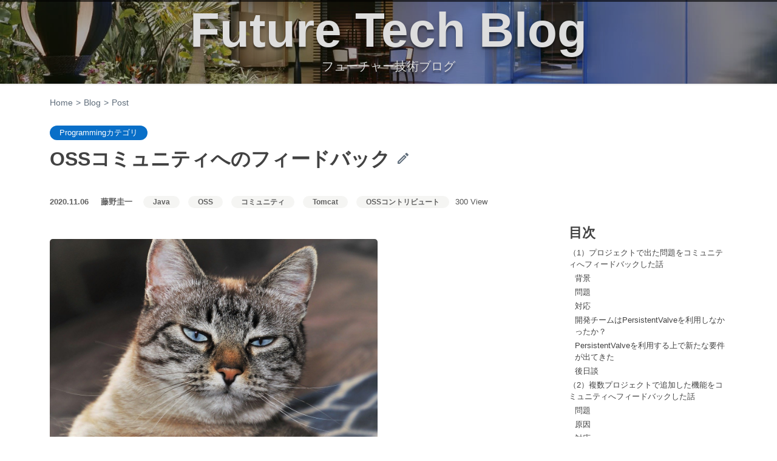

--- FILE ---
content_type: text/html; charset=utf-8
request_url: https://future-architect.github.io/articles/20201106/
body_size: 11165
content:
<!DOCTYPE html>
<html lang="ja">
<head>
  <meta charset="utf-8">
  <!--
    ███████╗██╗░░░██╗████████╗██╗░░░██╗██████╗░███████╗
    ██╔════╝██║░░░██║╚══██╔══╝██║░░░██║██╔══██╗██╔════╝
    █████╗░░██║░░░██║░░░██║░░░██║░░░██║██████╔╝█████╗░░
    ██╔══╝░░██║░░░██║░░░██║░░░██║░░░██║██╔══██╗██╔══╝░░
    ██║░░░░░╚██████╔╝░░░██║░░░╚██████╔╝██║░░██║███████╗
    ╚═╝░░░░░░╚═════╝░░░░╚═╝░░░░╚═════╝░╚═╝░░╚═╝╚══════╝
    ████████╗███████╗░█████╗░██╗░░██╗
    ╚══██╔══╝██╔════╝██╔══██╗██║░░██║
    ░░░██║░░░█████╗░░██║░░╚═╝███████║
    ░░░██║░░░██╔══╝░░██║░░██╗██╔══██║
    ░░░██║░░░███████╗╚█████╔╝██║░░██║
    ░░░╚═╝░░░╚══════╝░╚════╝░╚═╝░░╚═╝
    ██████╗░██╗░░░░░░█████╗░░██████╗░
    ██╔══██╗██║░░░░░██╔══██╗██╔════╝░
    ██████╦╝██║░░░░░██║░░██║██║░░██╗░
    ██╔══██╗██║░░░░░██║░░██║██║░░╚██╗
    ██████╦╝███████╗╚█████╔╝╚██████╔╝
    ╚═════╝░╚══════╝░╚════╝░░╚═════╝░
    Welcome engineer.
    https://www.future.co.jp/recruit/
  -->
  
  <title>OSSコミュニティへのフィードバック  | フューチャー技術ブログ</title>
  <meta http-equiv="X-UA-Compatible" content="IE=edge">
  <meta content="width=device-width, initial-scale=1.0" name="viewport">
  
  <meta name="description" content="はじめまして。TIGの藤野です。 私はフューチャー入社前から長年OSS開発者として、ASF（Apache Software Foundation）のメンバー、Tomcatのコミッター／PMCメンバーを務めてきました。 今日は秋のブログ週間連載の第8弾として、私がプロジェクト案件対応を通じて行ったOSSコミュニティへフィードバックについての2つのお話をしたいと思います。 （1）プロジェクトで出た">
<meta property="og:type" content="article">
<meta property="og:title" content="OSSコミュニティへのフィードバック  | フューチャー技術ブログ">
<meta property="og:url" content="https://future-architect.github.io/articles/20201106/index.html">
<meta property="og:site_name" content="フューチャー技術ブログ">
<meta property="og:description" content="はじめまして。TIGの藤野です。 私はフューチャー入社前から長年OSS開発者として、ASF（Apache Software Foundation）のメンバー、Tomcatのコミッター／PMCメンバーを務めてきました。 今日は秋のブログ週間連載の第8弾として、私がプロジェクト案件対応を通じて行ったOSSコミュニティへフィードバックについての2つのお話をしたいと思います。 （1）プロジェクトで出た">
<meta property="og:locale" content="ja_JP">
<meta property="og:image" content="https://future-architect.github.io/images/2020/20201106/cat-3937880_1280.jpg">
<meta property="article:published_time" content="2020-11-05T15:00:00.000Z">
<meta property="article:modified_time" content="2026-01-12T00:27:07.064Z">
<meta property="article:tag" content="Java">
<meta property="article:tag" content="OSS">
<meta property="article:tag" content="コミュニティ">
<meta property="article:tag" content="Tomcat">
<meta property="article:tag" content="OSSコントリビュート">
<meta name="twitter:card" content="summary">
<meta name="twitter:image" content="https://future-architect.github.io/images/2020/20201106/cat-3937880_1280.jpg">
  
  
  <link rel="alternate" href="/atom.xml" title="フューチャー技術ブログ" type="application/atom+xml">
  
  <link rel="icon" href="/logo.svg" sizes="any" type="image/svg+xml">
  <link rel="icon" href="/favicon.ico" sizes="any" type="48x48">
  <link rel="mask-icon" href="/logo.svg" sizes="any" color="#0bd">
  <link rel="icon alternate" href="/favicon.ico">
  <link rel="apple-touch-icon" sizes='180x180' href="/apple-touch-icon.png">
  <link rel="apple-touch-icon" sizes='57x57' href="/apple-touch-icon-57x57.png">
  <link rel="canonical" href="https://future-architect.github.io/articles/20201106/">
  <meta content="Java,OSS,コミュニティ,Tomcat,OSSコントリビュート" name="keywords">
  <meta content="藤野圭一" name="author">
  <link rel="preload" as="image" href="/banner.jpg" />
  <link rel='manifest' href='/manifest.webmanifest'/>
  <link rel="stylesheet" href="https://cdn.jsdelivr.net/npm/bootstrap@5.1.1/dist/css/bootstrap.min.css" integrity="sha384-F3w7mX95PdgyTmZZMECAngseQB83DfGTowi0iMjiWaeVhAn4FJkqJByhZMI3AhiU" crossorigin="anonymous">
  <link rel="stylesheet" href="/metronic/assets/style.css">
  <link rel="stylesheet" href="/css/theme-styles.css">
<meta name="generator" content="Hexo 7.2.0"></head>

<body class="corporate">
  <div class="wrap" itemscope itemtype="https://schema.org/TechArticle">
  <!-- BEGIN HEADER -->
<header class="header">
	<div class="header-overlay">
		<div class="header-menu"></div>
		<div class="header-title"><a href="/">Future Tech Blog</a></div>
		<div class="header-title-sub">フューチャー技術ブログ</div>
	</div>
</header>
<!-- Header END -->

  <div class="container">
  <ul class="breadcrumb">
    <li><a href="/">Home</a></li>
    <li><a href="/articles/">Blog</a></li>
    <li class="active">Post</li>
  </ul>
  <section id="main" class="margin-top-30">
    
  <div class="article-category">
    <a class="article-category-link" href="/categories/Programming/">Programmingカテゴリ</a>
  </div>


    <h2 itemprop="name" class="article-title">OSSコミュニティへのフィードバック 
  
    <a target="_blank" rel="noopener" href="https://github.com/future-architect/future-architect.github.io/edit/main/source/_posts%2F2020%2F20201106_OSS%E3%82%B3%E3%83%9F%E3%83%A5%E3%83%8B%E3%83%86%E3%82%A3%E3%81%B8%E3%81%AE%E3%83%95%E3%82%A3%E3%83%BC%E3%83%89%E3%83%90%E3%83%83%E3%82%AF_.md" title="Suggest Edits" class="github-edit"><i class="github-edit-icon"></i></a>
  
</h2>

    <div class="row">
  <main class="col-md-9 blog-posts">
    <article id="post-2020/20201106_OSSコミュニティへのフィードバック_" class="article article-type-post blog-item" itemscope itemprop="blogPost">
      <div class="article-inner">
        
        <header class="article-header">
          <ul class="blog-info">
            <li class="blog-info-item"><a href="/articles/2020/" class="publish-date"><time datetime="2020-11-05T15:00:00.000Z" itemprop="datePublished">2020.11.06</time></a>
</li>
            <li class="blog-info-item"><li><a href="/authors/%E8%97%A4%E9%87%8E%E5%9C%AD%E4%B8%80" title="藤野圭一さんの記事一覧へ" class="post-author">藤野圭一</a></li></li>
            <li class="blog-info-item">
  
    
      <a href="/tags/Java/" title="Javaタグの記事へ" class="tag-list-link">Java</a>
    
  
    
      <a href="/tags/OSS/" title="OSSタグの記事へ" class="tag-list-link">OSS</a>
    
  
    
      <a href="/tags/コミュニティ/" title="コミュニティタグの記事へ" class="tag-list-link">コミュニティ</a>
    
  
    
      <a href="/tags/Tomcat/" title="Tomcatタグの記事へ" class="tag-list-link">Tomcat</a>
    
  
    
      <a href="/tags/OSSコントリビュート/" title="OSSコントリビュートタグの記事へ" class="tag-list-link">OSSコントリビュート</a>
    
  

</li>
            <li class="blog-info-item">300 View</li>
          </ul>
          </header>
        
        <div class="article-entry" itemprop="articleBody">
          
            <img src="/images/2020/20201106/cat-3937880_1280.jpg" class="img-middle-size" alt="" title="pasja1000によるPixabayからの画像">

<p>はじめまして。TIGの藤野です。</p>
<p>私はフューチャー入社前から長年OSS開発者として、ASF（Apache Software Foundation）のメンバー、Tomcatのコミッター／PMCメンバーを務めてきました。</p>
<p>今日は<a href="/articles/20201026/">秋のブログ週間連載</a>の第8弾として、私がプロジェクト案件対応を通じて行ったOSSコミュニティへフィードバックについての2つのお話をしたいと思います。</p>
<h2 id="（1）プロジェクトで出た問題をコミュニティへフィードバックした話"><a href="#（1）プロジェクトで出た問題をコミュニティへフィードバックした話" class="headerlink" title="（1）プロジェクトで出た問題をコミュニティへフィードバックした話"></a>（1）プロジェクトで出た問題をコミュニティへフィードバックした話</h2><h3 id="背景"><a href="#背景" class="headerlink" title="背景"></a>背景</h3><p>あるプロジェクト案件で以下の要件がありました。</p>
<ul>
<li>Tomcatをクラスタリングする</li>
<li>HTTPセッションをDBに格納する</li>
<li>但し、スティッキーセッションは使えない</li>
</ul>
<p>要件実現の為、開発チームはTomcatのセッション管理にPersistenceManagerを利用していました。</p>
<p>このPersistenceManagerは、定期的実行によるオンメモリの生存期間の長い古いセッションのバックアップや、オンメモリのセッション数が閾値を超えた場合にセッションをDBへ格納する為の機能で、クラスタリングされたTomcatでセッションの情報をDBを介して共有させることができます。</p>
<h3 id="問題"><a href="#問題" class="headerlink" title="問題"></a>問題</h3><p>しかし、この案件では諸般の事情によりスティッキーセッションを採用していない為、リクエストの度にリクエストするTomcatが切り替わります。</p>
<p>そのためリクエストの度にDBから最新のセッション情報を取得する必要がありました。</p>
<p>上記の通り、PersistenceManagerは定期実行によってセッションをDBに格納する為、こういったリクエストの度に最新セッションを取得するような要件には対応していません。そこで開発チームは案件の要件を満たす為に、PersistenceManagerの定期実行間隔や、セッションがバックアップされるまでの期間を極端に短くするなど、かなり特異な設定で要件を無理やり実現させ、擬似的にセッションをDBに格納していました。もちろんこれは本来の使い方ではありません。</p>
<p>その結果、タイミングによって正しいセッションが取れなかったりするなどの不具合が発生していました。</p>
<h3 id="対応"><a href="#対応" class="headerlink" title="対応"></a>対応</h3><p>そこで、この問題の対応方法についての相談が私に来ました。私が詳細をヒアリングした際、開発チームは問題の原因をTomcatのソースコードレベルで把握しており、その対処法法を相談したいとのことでした。</p>
<p>したがって、私は対処法法として本来の使い方ではない特異な設定で無理やり要件を実現させるのではなく、PersistentValveの利用を提案しました。PersistentValveではスティッキーセッションが無効な状況下において、リクエスト時にセッション情報をDBから取得し、レスポンス時にDBに格納できます。</p>
<p>このように対処法法は非常にシンプルでした。</p>
<h3 id="開発チームはPersistentValveを利用しなかったか？"><a href="#開発チームはPersistentValveを利用しなかったか？" class="headerlink" title="開発チームはPersistentValveを利用しなかったか？"></a>開発チームはPersistentValveを利用しなかったか？</h3><p>ではなぜ開発チームはPersistentValveを利用しなかったのでしょうか？</p>
<p>答えは単純で、PersistentValveはソースコード上は存在するものの、公式のドキュメントに関連するドキュメントが存在しなかった為です。ドキュメントが存在しないのであれば、開発チームは機能の存在を知ることなど到底出来ません。もちろんドキュメントが存在しないことは良い事ではないですが、ボランティアベースのコミュニティ開発では稀に存在するケースです。</p>
<p>私は、プロジェクトがこういったドキュメント化されていない機能を使うと、顧客から何やら秘密の珍しい機能を利用しているのではないかと思われてしまう可能性もあると思い、PersistentValveのドキュメントを作成し、コミュニティへフィードバックを行うことにしました。ドキュメント化することで特定の人のみが知っている秘密の機能ではなく、公式の機能として誰でも利用できるようになります。これでプロジェクトは、ごく一般的にドキュメンテーションされている機能を使っていることになりました。</p>
<h3 id="PersistentValveを利用する上で新たな要件が出てきた"><a href="#PersistentValveを利用する上で新たな要件が出てきた" class="headerlink" title="PersistentValveを利用する上で新たな要件が出てきた"></a>PersistentValveを利用する上で新たな要件が出てきた</h3><p>また、PersistentValveを利用する上で新たな要件が出てきました。</p>
<p>それはある特定のリクエストについてはDBからのセッション取得&#x2F;格納を行いたくないケースが存在するというものでした。PersistentValveはセッションを利用する全てのリクエストに対してセッション取得&#x2F;格納を行うため、そういった機能は実装していません。議論の後、特定のリクエストに対してはPersistentValveの機能をバイパスする処理を実装することにしました。</p>
<p>しかしその結果、プロジェクトの独自のおれおれパッチが適用されたPersistentValveになってしまい、本家のコミュニティ版のPersistentValveとは別ものになってしまいました。</p>
<p>そこで私は、案件用に実装したパッチをコミュニティにフィードバックすることを検討しました。検討する上で以下を判断材料にしました。</p>
<ul>
<li>追加する機能が、プロジェクト固有要件ではなく一般的に利用可能であるものか？</li>
<li>アップストリームに取り込んでも問題ない品質か？</li>
</ul>
<p>今回実装したパッチは両方を満たしていたので、コミュニティにフィードバックしました。</p>
<p>結果として、コミュニティ版とプロジェクト版で機能的に互換性が保たれていることになり、将来のバージョンアップ時にプロジェクト版をコミュニティ版に切り替えることも可能です。これにより、Tomcatの機能をカスタマイズしたおれおれパッチを永久的にメンテナンスする必要もなくなりました。こちらに関しては開発チームから大変喜ばれました。</p>
<h3 id="後日談"><a href="#後日談" class="headerlink" title="後日談"></a>後日談</h3><p>テストを進めるとマルチスレッド状況下でプロジェクトで拡張したPersistentValveでエラーが発生することが判明しました。</p>
<p>再び相談を受けた私は問題を調査し、発生しているエラーはプロジェクトが新規に取り込んだものではなく、Tomcatの既存バグであることが判明しました。</p>
<p>もちろん私はコミュニティとプロジェクトの両方に改修パッチをいれ、今でもコミュニティ版とプロジェクト版で互換性が保たれています。</p>
<h2 id="（2）複数プロジェクトで追加した機能をコミュニティへフィードバックした話"><a href="#（2）複数プロジェクトで追加した機能をコミュニティへフィードバックした話" class="headerlink" title="（2）複数プロジェクトで追加した機能をコミュニティへフィードバックした話"></a>（2）複数プロジェクトで追加した機能をコミュニティへフィードバックした話</h2><h3 id="問題-1"><a href="#問題-1" class="headerlink" title="問題"></a>問題</h3><p>構成は良くあるSpringBootをバックエンドにAPIサーバとする構成です。フロントエンドはバックエンドからのレスポンスはJSONを期待しています。</p>
<p>私は、このバックエンドのAPIサーバにある特定のリクエストを投げると、TomcatのデフォルトのエラーページがHTMLでレスポンスされてしまうという相談を受けました。</p>
<h3 id="原因"><a href="#原因" class="headerlink" title="原因"></a>原因</h3><p>調査した結果、エラーになること自体はTomcatの仕様通り、正確には特定のリクエストがRFC違反のリクエストなのでエラーになると回答しました。しかし、エラーになるのは仕方がないが、一部のエラーのみHTMLでレスポンスされるすっきりしない構成になってしまう為、HTMLを返却するのはなんとかしてほしいと追加依頼を受けました。</p>
<p>なお、エラーがHTMLが返却される原因は、通常、SpringBoot&#x2F;アプリケーションレベルでのエラーは基本的にSpringBootの機能によってハンドリング可能です。つまり、基本的に全てJSONレスポンスで返却可能です。しかし、組込みTomcatのレベル、つまりSpringBootに組み込まれたTomcatでエラーとなってしまった場合には、SpringBootまでリクエストが届かない為、SpringBootの機能でエラーハンドリングできない。その結果、TomcatのデフォルトのエラーページがHTMLとして返却されるというものです。</p>
<h3 id="対応-1"><a href="#対応-1" class="headerlink" title="対応"></a>対応</h3><p>そこで私は、SpringBootの組込みTomcatのカスタマイズ処理で、エラーHTMLをレスポンスする処理をJSONを返却する処理に置き換えることで対応しました。<br>また、本ケースと同じような問題が別プロジェクトでもあり、私は同様の仕組みを採用しました。</p>
<p>この2つのプロジェクト案件で対応した機能はコミュニティにあっても良いものだと思ったので、私は、Tomcatコミュニティにフィードバックを行い、TomcatのデフォルトエラーページをJSONレスポンスとして返却する機能を追加することにしました。<br>その結果、将来的に設定を少し変えれば、プロジェクトのおれおれパッチからコミュニティ版へ切り替えることを可能にしています。</p>
<h3 id="最後に"><a href="#最後に" class="headerlink" title="最後に"></a>最後に</h3><p>今回は私が行ったプロジェクト案件からコミュニティへフィードバックを行った話を紹介させていただきました。</p>
<ul>
<li>特異な設定で頑張って機能を実現するのではなく、公開された機能でやりましょう</li>
<li>ドキュメントがないのであれば作りましょう</li>
<li>足りない機能はプロジェクトの独自実装で終わるのでなく、一般利用可能ならコミュニティへフィードバックしましょう。<br> そうすればコミュニティとプロジェクトで機能的で互換性が保たれるので、おれおれパッチのメンテナンスから解放されます</li>
<li>プロジェクト案件で作成した機能が良いものであれば、コミュニティへフィードバックしましょう</li>
</ul>
<p>私自身、OSS開発者として10年以上活動していますので、こういったOSS活動は慣れているのもあり行いやすいのかもしれません。ですがこういった活動が出来るITコンサルタントを増やしていくことで、会社としてOSSの貢献につながるのではと思います。会社もコミュニティもWin-Winになります。</p>
<p>これまでの単にOSSを利用し、その恩恵のみを受けるだけではなく、利用するOSSへの貢献することもやっていく。今は一部の人がやっているOSS活動をフューチャの多くのITコンサルタントが当たり前のように出来ているみたいに。フューチャがこれまで以上にOSS企業として成長していけてらよいなぁと思います。</p>
<p>そんなわけで、まだまだ駆け出しではありますが仲間達と社内にOSS活動タスクフォースを立ち上げました。こちらの詳細に関しては近日公開予定です。</p>

          
        </div>
        <footer>
          <section class="social-area" data-nosnippet>
          <!-- シェアボタン START -->
  <ul class="social-button">
    
    <!-- Twitter -->
    <li>
      <a class="social-btn x-btn" target="_blank" href="https://twitter.com/intent/tweet?url=https://future-architect.github.io/articles/20201106/&related=twitterapi%2Ctwitter&text=OSS%E3%82%B3%E3%83%9F%E3%83%A5%E3%83%8B%E3%83%86%E3%82%A3%E3%81%B8%E3%81%AE%E3%83%95%E3%82%A3%E3%83%BC%E3%83%89%E3%83%90%E3%83%83%E3%82%AF%20%20%7C%20%E3%83%95%E3%83%A5%E3%83%BC%E3%83%81%E3%83%A3%E3%83%BC%E6%8A%80%E8%A1%93%E3%83%96%E3%83%AD%E3%82%B0" rel="nofollow noopener">
        <i></i><span class="social-btn-label">ポスト</span>
      </a>
    </li>
    <!-- Facebook -->
    <li>
      <a class="social-btn fb-btn" target="_blank" href="http://www.facebook.com/share.php?u=https://future-architect.github.io/articles/20201106/&t=OSS%E3%82%B3%E3%83%9F%E3%83%A5%E3%83%8B%E3%83%86%E3%82%A3%E3%81%B8%E3%81%AE%E3%83%95%E3%82%A3%E3%83%BC%E3%83%89%E3%83%90%E3%83%83%E3%82%AF%20" rel="nofollow noopener">
        <i></i><span class="social-btn-label">シェア</span>
      </a>
    </li>
    <!-- hatebu -->
    <li>
      <a class="social-btn hatebu-btn" target="_blank" href="https://b.hatena.ne.jp/entry/s/future-architect.github.io/articles/20201106/" rel="nofollow noopener">
        <i></i><span class="social-btn-label">1</span>
      </a>
    </li>
    <!-- pocket -->
    <li>
      <a class="social-btn pocket-btn" target="_blank" href="https://getpocket.com/save?url=https://future-architect.github.io/articles/20201106/" rel="nofollow noopener">
        <i></i><span class="social-btn-label">1</span>
      </a>
    </li>
    
  </ul>
<!-- シェアボタン END -->

          </section>
          <aside>
            <section class="related-post margin-bottom-40 nav" data-nosnippet>
              <h2 id="related"><a href="#related" class="headerlink" title="関連記事"></a>関連記事</h2>
              
    <div class="widget">
      <ul class="nav related-post-link"><li class="related-posts-item"><span>2021.06.30</span><span class="snscount">&#9825;19</span><a href=/articles/20210630a/ title="こんにちは。TIG藤野です。2021/5/21を開催しました。私は、Tomcatコミッタがお送りするちょっとマニアックなTomcatのコンフィグレーション10選というタイトルでお話させていただきました。 スコア: 59.4573">Future Tech Night #10 ～進化するJava。標準API／Tomcat編　を開催しました</a></li><li class="related-posts-item"><span>2021.04.21</span><span class="snscount">&#9825;32</span><a href=/articles/20210421b/ title="私が現在参加しているThe Apache Software Foundation（ASF）の基本理念の一つであるThe Apache Wayについて紹介します。The Apache Wayを通して、ASFのことを少しでも知ってもらえたらと思います。 スコア: 31.1743">The Apache Wayのお話</a></li><li class="related-posts-item"><span>2021.02.05</span><span class="snscount">&#9825;26</span><a href=/articles/20210205/ title="TIG DXチームの多賀です。[Good First Issue] にコントリビュートしてみたので、経験談について記載してみます。[Good First Issue]で定義されており、初めてのコントリビュートに向いている Issue につけられるラベルです。 スコア: 20.3025">Good First Issue から OSS へコントリビュートしてみた</a></li><li class="related-posts-item"><span>2021.01.14</span><span class="snscount">&#9825;0</span><a href=/articles/20210114/ title="私は昨年半ばからCloudNative Daysのスタッフになって、会社の活動以外にコミュニティ活動を行っています。社外のグループに属しているので、大変な面ももちろんありますが、それ以上に楽しい、やりがいが大きいです。 スコア: 18.9162">コミュニティ運営をして思っていること</a></li><li class="related-posts-item"><span>2020.08.06</span><span class="snscount">&#9825;2</span><a href=/articles/20200806/ title="２０１７年新卒入社の永井です。小売流通系のPJに所属しており、前回はVue.jsに関する記事を書きました。2020年はコロナ禍ということもあり、夏休みを取っても予定がないという人も多いのではないでしょうか。そんな時間があるときには、普段仕事や趣味でお世話になっているOSSやOSSコミュニティへの貢献をするといった過ごし方はいかがでしょうか。でもいざgithubを開いて、イシューを覗いてみると、どうも自分には出来なさそうな難しいものばかりに見えてなかなかハードル高いですよね。 スコア: 18.9162">初めてのOSSコミュニティ活動〜ドキュメント翻訳やってみた。カンファレンススタッフもやってみた。〜</a></li><li class="related-posts-item"><span>2020.03.11</span><span class="snscount">&#9825;568</span><a href=/articles/20200311/ title="Java to Go in-depth tutorialの日本語訳です。原文の著者に許諾を得て翻訳・公開いたします。このチュートリアルは、JavaプログラマーがすばやくGo言語にキャッチアップできるようにすることを目的としています。 スコア: 10.6163">JavaプログラマーのためのGo言語入門</a></li></ul>
    </div>
            </section>
            <section class="reference-post margin-bottom-40 nav" data-nosnippet>
              
  <div class="card">
    <div id="reference" class="reference-lede"><a href="#reference" class="headerlink" title="参照されている記事"></a>この記事を参照している記事</div>
    <ul class="reference-post-link"><li class="reference-posts-item"><a href=/articles/20201107/ title="フューチャーOSS推進タスクフォースを開始しました。実は7月に発足してから8月には活動の骨子が固まり、タスクフォース自体は始動していましたが、中身を作ってから告知した方が具体性があってブレも無くなり良いのでは？という話があり、少しタイミングをずらしてのご報告です。">フューチャーOSS推進タスクフォース始めます</a></li><li class="reference-posts-item"><a href=/articles/20201026/ title="今回は秋のブログ週間連載と銘打って連載を開始します。期間は後述しますが、全9回の連載になります。秋の読書週間は公益社団法人 読書推進運動協議会が制定しており、期間は10/27〜11/9の2週間を読書を推進する行事として毎年開催されています。目的としては、読書することへの推進や活字を読む機会の増進などとなります。皆さんも小学生の時にこの読書週間があったことを覚えている方もいるのではないでしょうか？この読書週間に合わせて今回この連載を開催しております。">秋のブログ週間連載をはじめます</a></li></ul>
  </div>
            </section>
            
            <section class="career-counseling article-entry margin-bottom-40 nav" data-nosnippet>
              <h2 id="career"><a href="#career-counseling" class="headerlink" title="キャリア相談"></a>We're hiring</h2>
              <p>フューチャーで一緒に働く仲間を大募集しています！ また、様々なコンテンツも公開中です。</p>

              <div class="row g-4">

                <div class="col-12 col-md-6">
                  <div class="article-card h-100 p-3" style="border: 1px solid #eee; border-radius: 8px;">
                    <div class="row mb-3">
                      <div class="col-6">
                        <a target="_blank" rel="noopener" href="https://www.future.co.jp/recruit/recruit/rec-career/" title="フューチャー採用情報" class="img_wrap">
                          <img src="/career_official.jpg" class="img-fluid" alt="フューチャー採用情報" width="200" height="135" loading="lazy">
                        </a>
                      </div>
                      <div class="col-6 d-flex align-items-center">
                        <a target="_blank" rel="noopener" href="https://www.future.co.jp/recruit/recruit/rec-career/">
                          <div style="font-weight:bold;">フューチャー採用ページ</div>
                        </a>
                      </div>
                    </div>
                    <div>
                      <div class="lede">私たちは、多様なバックグラウンドを持つ人材が集まってこそ、より強い組織になると考えています。</div>
                    </div>
                  </div>
                </div>
                <div class="col-12 col-md-6">
                  <div class="article-card h-100 p-3" style="border: 1px solid #eee; border-radius: 8px;">
                    <div class="row mb-3">
                      <div class="col-6">
                        <a href="https://future-architect.github.io/typescript-guide/" title="仕事ですぐに使えるTypeScript" class="img_wrap">
                          <img src="/typescript_guidelines.png" class="img-fluid" alt="仕事ですぐに使えるTypeScript" width="200" height="135" loading="lazy">
                        </a>
                      </div>
                      <div class="col-6 d-flex align-items-center">
                        <a href="https://future-architect.github.io/typescript-guide/">
                          <div style="font-weight:bold;">仕事ですぐに使えるTypeScript</div>
                        </a>
                      </div>
                    </div>
                    <div>
                      <div class="lede">ウェブフロントエンドの開発を学ぶときに、JavaScriptを経由せずに、最初からTypeScriptで学んでいくコンテンツです。</div>
                    </div>
                  </div>
                </div>
                <div class="col-12 col-md-6">
                  <div class="article-card h-100 p-3" style="border: 1px solid #eee; border-radius: 8px;">
                    <div class="row mb-3">
                      <div class="col-6">
                        <a href="https://future-architect.github.io/arch-guidelines/" title="Future Architecture Guidelines" class="img_wrap">
                          <img src="/archtecture_guidelines.png" class="img-fluid" alt="アーキテクチャガイドライン" width="200" height="135" loading="lazy">
                        </a>
                      </div>
                      <div class="col-6 d-flex align-items-center">
                        <a href="https://future-architect.github.io/arch-guidelines/">
                          <div style="font-weight:bold;">アーキテクチャガイドライン</div>
                        </a>
                      </div>
                    </div>
                    <div>
                      <div class="lede">フューチャー株式会社の有志が作成する良いアーキテクチャを実現するための設計ガイドラインです。</div>
                    </div>
                  </div>
                </div>
                <div class="col-12 col-md-6">
                  <div class="article-card h-100 p-3" style="border: 1px solid #eee; border-radius: 8px;">
                    <div class="row mb-3">
                      <div class="col-6">
                        <a href="https://future-architect.github.io/coding-standards/" title="Future Enterprise Coding Standard" class="img_wrap">
                          <img src="/coding_standards.png" class="img-fluid" alt="Future Enterprise Coding Standards" width="200" height="135" loading="lazy">
                        </a>
                      </div>
                      <div class="col-6 d-flex align-items-center">
                        <a href="https://future-architect.github.io/coding-standards//">
                          <div style="font-weight:bold;">コーディング規約</div>
                        </a>
                      </div>
                    </div>
                    <div>
                      <div class="lede">フューチャー株式会社が作成するエンタープライズ領域に特化したコーディング規約</div>
                    </div>
                  </div>
                </div>
              </div>

            </section>
            
          </aside>
        </footer>
      </div>
    </article>
  </main>
  <aside class="col-md-3 blog-sidebar">
    <!-- START SIDEBAR  -->


<section class="toc-section">
  <h2 class="margin-top-30">目次</h2>
  <ol class="toc"><li class="toc-item toc-level-2"><a class="toc-link" href="#%EF%BC%881%EF%BC%89%E3%83%97%E3%83%AD%E3%82%B8%E3%82%A7%E3%82%AF%E3%83%88%E3%81%A7%E5%87%BA%E3%81%9F%E5%95%8F%E9%A1%8C%E3%82%92%E3%82%B3%E3%83%9F%E3%83%A5%E3%83%8B%E3%83%86%E3%82%A3%E3%81%B8%E3%83%95%E3%82%A3%E3%83%BC%E3%83%89%E3%83%90%E3%83%83%E3%82%AF%E3%81%97%E3%81%9F%E8%A9%B1"><span class="toc-text">（1）プロジェクトで出た問題をコミュニティへフィードバックした話</span></a><ol class="toc-child"><li class="toc-item toc-level-3"><a class="toc-link" href="#%E8%83%8C%E6%99%AF"><span class="toc-text">背景</span></a></li><li class="toc-item toc-level-3"><a class="toc-link" href="#%E5%95%8F%E9%A1%8C"><span class="toc-text">問題</span></a></li><li class="toc-item toc-level-3"><a class="toc-link" href="#%E5%AF%BE%E5%BF%9C"><span class="toc-text">対応</span></a></li><li class="toc-item toc-level-3"><a class="toc-link" href="#%E9%96%8B%E7%99%BA%E3%83%81%E3%83%BC%E3%83%A0%E3%81%AFPersistentValve%E3%82%92%E5%88%A9%E7%94%A8%E3%81%97%E3%81%AA%E3%81%8B%E3%81%A3%E3%81%9F%E3%81%8B%EF%BC%9F"><span class="toc-text">開発チームはPersistentValveを利用しなかったか？</span></a></li><li class="toc-item toc-level-3"><a class="toc-link" href="#PersistentValve%E3%82%92%E5%88%A9%E7%94%A8%E3%81%99%E3%82%8B%E4%B8%8A%E3%81%A7%E6%96%B0%E3%81%9F%E3%81%AA%E8%A6%81%E4%BB%B6%E3%81%8C%E5%87%BA%E3%81%A6%E3%81%8D%E3%81%9F"><span class="toc-text">PersistentValveを利用する上で新たな要件が出てきた</span></a></li><li class="toc-item toc-level-3"><a class="toc-link" href="#%E5%BE%8C%E6%97%A5%E8%AB%87"><span class="toc-text">後日談</span></a></li></ol></li><li class="toc-item toc-level-2"><a class="toc-link" href="#%EF%BC%882%EF%BC%89%E8%A4%87%E6%95%B0%E3%83%97%E3%83%AD%E3%82%B8%E3%82%A7%E3%82%AF%E3%83%88%E3%81%A7%E8%BF%BD%E5%8A%A0%E3%81%97%E3%81%9F%E6%A9%9F%E8%83%BD%E3%82%92%E3%82%B3%E3%83%9F%E3%83%A5%E3%83%8B%E3%83%86%E3%82%A3%E3%81%B8%E3%83%95%E3%82%A3%E3%83%BC%E3%83%89%E3%83%90%E3%83%83%E3%82%AF%E3%81%97%E3%81%9F%E8%A9%B1"><span class="toc-text">（2）複数プロジェクトで追加した機能をコミュニティへフィードバックした話</span></a><ol class="toc-child"><li class="toc-item toc-level-3"><a class="toc-link" href="#%E5%95%8F%E9%A1%8C-1"><span class="toc-text">問題</span></a></li><li class="toc-item toc-level-3"><a class="toc-link" href="#%E5%8E%9F%E5%9B%A0"><span class="toc-text">原因</span></a></li><li class="toc-item toc-level-3"><a class="toc-link" href="#%E5%AF%BE%E5%BF%9C-1"><span class="toc-text">対応</span></a></li><li class="toc-item toc-level-3"><a class="toc-link" href="#%E6%9C%80%E5%BE%8C%E3%81%AB"><span class="toc-text">最後に</span></a></li></ol></li></ol>
</section>

<section class="category">
<h2 class="margin-top-30">カテゴリー</h2>
<div class="widget">
  <ul class="nav sidebar-categories margin-bottom-40">
  
  <li class=""><a href="/categories/Programming/">Programming (315)</a></li>
<li class=""><a href="/categories/DevOps/">DevOps (186)</a></li>
<li class=""><a href="/categories/Infrastructure/">Infrastructure (140)</a></li>
<li class=""><a href="/categories/Frontend/">Frontend (131)</a></li>
<li class=""><a href="/categories/Culture/">Culture (117)</a></li>
<li class=""><a href="/categories/DataScience/">DataScience (105)</a></li>
<li class=""><a href="/categories/DB/">DB (67)</a></li>
<li class=""><a href="/categories/Mobile/">Mobile (57)</a></li>
<li class=""><a href="/categories/IoT/">IoT (52)</a></li>
<li class=""><a href="/categories/Business/">Business (49)</a></li>
<li class=""><a href="/categories/DataEngineering/">DataEngineering (39)</a></li>
<li class=""><a href="/categories/Security/">Security (35)</a></li>
<li class=""><a href="/categories/Management/">Management (34)</a></li>
<li class=""><a href="/categories/%E8%AA%8D%E8%A8%BC%E8%AA%8D%E5%8F%AF/">認証認可 (25)</a></li>
<li class=""><a href="/categories/VR/">VR (20)</a></li>

  </ul>
</div>

</section>

<!-- END SIDEBAR -->

  </aside>
</div>

  </section>
</div>

  <!-- BEGIN PRE-FOOTER -->
<footer>
  <div class="pre-footer">
    <div class="container">
      <div class="row">
        <div class="col-lg-4 col-md-4 col-sm-6 col-6 pre-footer-col">
          <h2>About Us</h2>
          <p>経営とITをデザインする、フューチャーの技術ブログです。業務で利用している幅広い技術について紹介します。<br /><br /><a target="_blank" rel="noopener" href="http://www.future.co.jp/">http://www.future.co.jp/</a></p>
          <div class="social-btn x-btn-follow x-btn-follow">
            <a
              href="https://x.com/intent/follow?screen_name=future_techblog "
              target="_blank"
              rel="nofollow noopener"
            >
              <i></i
              ><span class="x-btn-follow-label"
                > フューチャー技術ブログをフォロー</span
              >
            </a>
          </div>
        </div>
        <div class="col-lg-4 col-md-4 col-sm-4 col-4 pre-footer-col">
          <h2>Contact</h2>
          <address class="margin-bottom-40">
            <p>
              記事についての問い合わせは <a target="_blank" rel="noopener" href="https://x.com/future_techblog">X(旧Twitter)</a> かメールをご利用ください<a
                href="mailto:techblog@future.co.jp"
                >techblog@future.co.jp</a
              >
            </p>
            <a
              href="https://www.future.co.jp/contact_us/"
              title="お問い合わせページ"
              target="_blank"
              rel="noopener"
              >その他のお問い合わせ先</a
            ><br />
          </address>
        </div>
        <div class="col-lg-4 col-md-4 col-sm-4 col-4 pre-footer-col">
          <h2>Links
          </h2>
          <a
            href="https://future.connpass.com/"
            title="経営とITをデザインするフューチャーの勉強会です"
            target="_blank"
            rel="noopener"
            >connpass</a
          ><br />
          <a
            href="https://www.future.co.jp/futureinsightseminar/"
            title="フューチャーインサイトセミナー"
            target="_blank"
            rel="noopener"
            >Webセミナー</a
          ><br />
          <a
            href="https://github.com/future-architect"
            title="Future's official open source repositories"
            target="_blank"
            rel="noopener"
            >GitHub</a
          ><br />
          <a
            href="https://qiita.com/organizations/future"
            title="フューチャーのQiita Organizationです"
            target="_blank"
            rel="noopener"
            >Qiita</a
          ><br />
          <a
            href="https://note.future.co.jp/"
            title="フューチャーの公式note"
            target="_blank"
            rel="noopener"
            >未来報</a
          ><br />
          <a
            href="https://www.youtube.com/channel/UCJUSwYYd0CkGgmEKAW7QVpw"
            title="フューチャーYoutubeチャネル"
            target="_blank"
            rel="noopener"
            >Youtube</a
          ><br />
            <a
              href="https://www.future.co.jp/architect/socialmediapolicy/"
              title="ソーシャルメディアポリシー"
              target="_blank"
              rel="noopener"
              >メディアポリシー</a
            ><br />
        </div>
      </div>
    </div>
  </div>
  <div class="footer">
    <div class="container">
      <div class="row">
        <div class="col-md-6 col-sm-6 padding-top-10">
          Copyright 2016 - 2026 by Future
          Corporation<br />
        </div>
      </div>
    </div>
  </div>
</footer>

  <!-- Global site tag (gtag.js) - Google Analytics -->
<script async src="https://www.googletagmanager.com/gtag/js?id=G-X1C28R8H0M"></script>
<script>
  window.dataLayer = window.dataLayer || [];
  function gtag(){dataLayer.push(arguments);}
  gtag('js', new Date());
  gtag('config', 'G-X1C28R8H0M');
  gtag('config', 'UA-74047147-1'); // 過渡期対応
</script>

  </div>
</body>
</html>


--- FILE ---
content_type: text/css; charset=utf-8
request_url: https://future-architect.github.io/metronic/assets/style.css
body_size: 1868
content:
/*
Template Name: Metronic - Responsive Website Template build with Twitter Bootstrap 3.1.1
*/

:root {
  --main-font-color: #292929;
  --a-color: #0072E5;
}

/* General body settings */
body {
	color: #424242;
	direction: ltr;
	font: 400 13px 'Open Sans', Arial, sans-serif;
	background: #fff;
}

/***
General typography
***/
h1, h2, h3, h4, h5, h6 {
	font: 300 'Open Sans', sans-serif;
	margin: 0 0 10px;
}

h1:hover ::before,
h2:hover ::before,
h3:hover ::before {
  content:'#';
  margin-left: -0.8em;
  position: absolute;
}
h1:hover code:before,
h2:hover code:before,
h3:hover code:before,
h1:hover span:before,
h2:hover span:before,
h3:hover span:before,
h1:hover i:before,
h2:hover i:before,
h3:hover i:before,
.article-title > a:before {
  content:none;
}
h1 {
	margin-bottom: 15px;
}
.main h1 {
	margin-top: -6px;
}

/***
Fix link outlines after click
***/
a {
  color: var(--a-color);
}
a, a:focus, a:hover, a:active {
	outline: 0;
 	text-decoration: none;
}
a:hover, a:focus {
	color: var(--a-color);
	text-decoration: underline;
}
.article-entry a {
	text-decoration: none;
}
.article-entry a:hover,
.article-entry a:focus {
	text-decoration: underline;
	transition-duration: 0.1s;
}
.article-entry a:visited {
	color: #590fc7;
}

/***
Misc tools
***/
.padding-top-10 {
	padding-top: 10px !important;
}
.margin-bottom-20 {
	margin-bottom: 20px !important;
}
.margin-bottom-40 {
	margin-bottom: 40px !important;
}
.margin-top-30 {
  margin-top: 30px !important;
}

/* overides metro scrolbars in IE10 and makes them look like a default scrollbar */
@-ms-viewport{
	width: auto !important;
}

::-moz-selection {
  color: #fff;
  background: var(--main-font-color);
}
::selection {
  color: #fff;
  background: var(--main-font-color);
}

/* Global classes */
.min-hight500 {
	min-height: 500px;
}

/***
Header and header elements
***/
.header {
	box-shadow: 0 1px 3px #ddd;
	background: #fff;
	border-radius: 0;
	margin-bottom: 23px;
	z-index: 999;
	position: relative;
}
.header .container {
  position: relative;
}
.ie8 .header {
	border-bottom: 1px solid #eee;
}
/* breadcrumb */
.breadcrumb {
	background: none;
	padding: 0;
	font: 14px "Open Sans", sans-serif;
	color: #5f6d7b;
	margin-bottom: 4px;
}
.breadcrumb > li + li:before {
  	content: ">";
    -moz-osx-font-smoothing: grayscale;
    display: inline-block;
    font-style: normal;
    font-weight: normal;
    line-height: 1;
    color: #5f6d7b;
    padding: 0 5px; /* 記号の左右に余白を追加 */
}
.breadcrumb a {
	color: #5f6d7b;
}
.pagination {
	border-radius: 0;
	margin: 0;
}
.pagination > li {
    display: inline-block;
    margin-left: 5px;
}
.pagination > li > a, .pagination > li > span,
.pagination > li:first-child > a, .pagination > li:first-child > span,
.pagination > li:last-child > a, .pagination > li:last-child > span {
	border-radius: 25px !important;
	border: none;
	color: #868c93;
}
.pagination > li > span,
.pagination > li > span:hover {
	background: #555;
	color: #fff;
}
.pagination > li:first-child > a,
.pagination > li:last-child > a {
	padding: 4px 12px 8px;
}
.items-info {
	padding-top: 7px;
	color: #868c93;
}

/* 404 page */
.corporate .page-404 {
 	text-align: center;
 	padding-top: 60px;
 	padding-bottom: 125px;
}
.page-404 .number {
	position: relative;
	top: 35px;
	display: inline-block;
	letter-spacing: -10px;
	margin-top: 0px;
	margin-bottom: 10px;
	line-height: 128px;
	font-size: 128px;
	font-weight: 300;
	color: var(--main-font-color);
	text-align: right;
}
.page-404 .details {
	margin-left: 40px;
	display: inline-block;
	padding-top: 0px;
	text-align: left;
	top: 15px;
	position: relative;
}

/* 500 page */
.corporate .page-500 {
	text-align: center;
 	padding-top: 60px;
 	padding-bottom: 60px;
}
.page-500 .number {
	display: inline-block;
	letter-spacing: -10px;
	line-height: 128px;
	font-size: 128px;
	font-weight: 300;
	color: var(--main-font-color);
	text-align: right;
}
.page-500 .details {
	margin-left: 40px;
	display: inline-block;
	text-align: left;
}

/***
Pre-Footer and pre-footer elements
***/
.pre-footer {
	background: #313030;
	color: #b0b0b0;
}
.pre-footer .container {
	padding-top: 45px;
}
.pre-footer a {
	color: #57c8eb;
}
.pre-footer h2,
.ecommerce .pre-footer h2 {
	font-size: 21px;
	color: #c2c1c1;
}
.pre-footer p {
	margin-bottom: 20px;
}
.pre-footer li {
	margin-bottom: 6px;
}

/* pre-footer twitter block */
.pre-footer address {
	line-height: 1.7;
}
.pre-footer-col {
	padding-bottom: 22px;
}
.pre-footer hr {
	margin-top: 0;
	border-color: #404040;
}

/* footer */
.footer {
	background: #272626;
	color: #fff;
	font-size: 12px;
	padding: 15px 0;
}
.footer a {
	color: #fff;
	text-decoration: underline;
}
.footer a:hover {
	text-decoration: none;
}
.footer .padding-top-10 {
	opacity: 0.5;
}
.footer .list-inline > li:last-child {
	padding-right: 0;
}
.footer ul {
	margin: 0;
	padding: 0;
}

/* Blog Page */
.blog-posts h2,
.ecommerce .blog-posts h2 {
  padding-top: 0;
}
.blog-posts p {
  text-align: justify;
}
.blog-posts hr.blog-post-sep {
  margin: 40px 0;
}
.blog-info {
  list-style: none;
  margin: 24px 0 0 0;
  padding-left:0;
}
.blog-info li {
  padding: 0;
  color: #555;
  font-size: 13px;
  display: inline-block;
}
.blog-info li i {
  color: var(--main-font-color);
}
.blog-posts .pagination li {
	margin-left: -12px;
	margin-right: 17px;
}
.blog-posts .more,
.blog-sidebar .more {
	color: var(--main-font-color);
}
.blog-sidebar {
  padding-bottom: 40px;
}

/*
  style-responsive.css
  https://purifycss.online/
*/
@media (max-width:992px){
  .sidebar-menu a:focus{color:#424242!important;text-decoration:none}
}
@media (max-width:767px){
  .pre-header .pull-right{
    float:left!important
  }
  .pre-header .pull-right li:first-child{
    padding-left:0
  }
  .sidebar{margin-bottom:40px}
  .sidebar-menu .fa-angle-right{display:inline-block}
  .footer .pull-right,.pre-footer .pull-right{float:none!important}
  .footer .pull-right,.pre-footer .pull-right{padding-top:15px}
  .footer .list-inline>li{padding-left:0;margin-right:5px}
  .pagination{float:left!important;padding-top:10px}
  .pagination>li{margin-left:0;margin-right:5px}
  .pre-footer .margin-bottom-40{margin-bottom:0}
  .footer img{margin-bottom:10px}
}
@media (max-width:576px){
  .blog-posts h2{padding-top:15px}
}
@media (max-width:480px){
  .pre-header .list-inline li{
    display:block;
    border:none;
    margin-bottom:10px;
    padding:0
  }
  .pre-header .col-md-6{float:left}
}
@media (max-width:320px){
  .site-logo{margin-right:0}
}
@media screen and (max-width: 992px){
  .advent-calendar {
    display:none;
  }
}

/* 折りたたみ */
summary {
  padding-top: 10px;
  cursor: pointer;
}
summary:hover, summary:focus {
  color: var(--main-font-color);
}
details {
  padding-bottom: 24px;
}

/* 記事ごとのカテゴリ調整 */
.article-header .article-category {
  padding-bottom: 24px;
}

aside h2 {
  font-size: 22px;
  font-weight: 700;
}

.featured-post,
.related-post {
  padding: 20px 0px 0px 10px;
  border-radius: 0.5rem;
}
.featured-post h2,
.related-post h2{
  font-size: 18px;
}
.featured-post-link a,
.related-post-link a {
  font-size: 1.2em;
  color: #424242;
}
.featured-post-link li,
.related-post-link li {
  padding: 8px 0px 6px 0px;
}
.snscount {
  padding: 0px 10px 0px 10px;
}
.MathJax {
  padding: 1px 8px 1px 8px;
}
#footnotes {
  display: inline-block;
  _display: inline;
}


--- FILE ---
content_type: text/css; charset=utf-8
request_url: https://future-architect.github.io/css/theme-styles.css
body_size: 14735
content:
/* General Overrides of Metronic */
.article-entry pre,
.article-entry .highlight {
  background: #2d2d2d;
  margin: 0;
  padding: 15px 20px;
  border-style: solid;
  border-color: #ddd;
  border-width: 1px 0;
  overflow: auto;
  color: #ccc;
  line-height: 22.400000000000002px;
}
.article-entry .highlight .gutter pre,
.article-entry .gist .gist-file .gist-data .line-numbers {
  color: #666;
  font-size: 0.95em;
}
.article-entry pre,
.article-entry code {
  font-family: "Source Code Pro", Consolas, Monaco, Menlo, Consolas, monospace;
}
.article-entry code {
  background: #eee;
  text-shadow: 0 1px #fff;
  padding: 0 0.3em;
}
.article-entry pre code {
  background: none;
  text-shadow: none;
  padding: 0;
}
.article-entry .highlight pre {
  border: none;
  margin: 0;
  padding: 0;
}
.article-entry .highlight table {
  margin: 0;
  width: auto;
}
.article-entry .highlight td {
  border: none;
  padding: 0;
}
.article-entry .highlight figcaption {
  font-size: 0.85em;
  color: #999;
  line-height: 1em;
  margin-bottom: 1em;
}
.article-entry .highlight figcaption a {
  float: right;
}
.article-entry .highlight .gutter pre {
  text-align: right;
  padding-right: 20px;
}
.article-entry .highlight .line {
  height: 22.400000000000002px;
}
.article-entry .gist {
  margin: 0 -20px;
  border-style: solid;
  border-color: #ddd;
  border-width: 1px 0;
  background: #2d2d2d;
  padding: 15px 20px 15px 0;
}
.article-entry .gist .gist-file {
  border: none;
  font-family: "Source Code Pro", Consolas, Monaco, Menlo, Consolas, monospace;
  margin: 0;
}
.article-entry .gist .gist-file .gist-data {
  background: none;
  border: none;
}
.article-entry .gist .gist-file .gist-data .line-numbers {
  background: none;
  border: none;
  padding: 0 20px 0 0;
}
.article-entry .gist .gist-file .gist-data .line-data {
  padding: 0 !important;
}
.article-entry .gist .gist-file .highlight {
  margin: 0;
  padding: 0;
  border: none;
}
.article-entry .gist .gist-file .gist-meta {
  background: #2d2d2d;
  color: #999;
  font: 0.85em "Helvetica Neue", Helvetica, Arial, sans-serif;
  text-shadow: 0 0;
  padding: 0;
  margin-top: 1em;
  margin-left: 20px;
}
.article-entry .gist .gist-file .gist-meta a {
  color: #258fb8;
  font-weight: normal;
}
.article-entry .gist .gist-file .gist-meta a:hover {
  text-decoration: underline;
}
pre .comment,
pre .title {
  color: #999;
}
pre .variable,
pre .attribute,
pre .tag,
pre .regexp,
pre .ruby .constant,
pre .xml .tag .title,
pre .xml .pi,
pre .xml .doctype,
pre .html .doctype,
pre .css .id,
pre .css .class,
pre .css .pseudo {
  color: #f2777a;
}
pre .number,
pre .preprocessor,
pre .built_in,
pre .literal,
pre .params,
pre .constant {
  color: #f99157;
}
pre .class,
pre .ruby .class .title,
pre .css .rules .attribute {
  color: #9c9;
}
pre .string,
pre .value,
pre .inheritance,
pre .header,
pre .ruby .symbol,
pre .xml .cdata {
  color: #9c9;
}
pre .css .hexcolor {
  color: #6cc;
}
pre .function,
pre .python .decorator,
pre .python .title,
pre .ruby .function .title,
pre .ruby .title .keyword,
pre .perl .sub,
pre .javascript .title,
pre .coffeescript .title {
  color: #69c;
}
pre .keyword,
pre .javascript .function {
  color: #c9c;
}
pre .deletion {
  color: #f2777a;
}
pre .addition {
  color: #9c9;
}
/* Paginator styles */
.pagination > a,
.pagination > span {
  display: inline-block;
  margin-left: 5px;
  border-radius: 25px !important;
  border: none;
  color: #868c93;
  padding: 6px 12px;
  position: relative;
  float: left;
  margin-left: -12px;
  margin-right: 17px;
  line-height: 1.42857143;
  text-decoration: none;
  background-color: #fff;
}
.pagination > a:hover,
.pagination > a:focus {
  color: #23527c;
  background-color: #eee;
  border-color: #ddd;
  z-index: 3;
}
.pagination > a:first-child,
.pagination > a:last-child {
  padding: 4px 12px 8px;
}
.pagination span {
  z-index: 2;
  color: #fff;
  cursor: default;
  background-color: #337ab7;
  border-color: #337ab7;
}
#page-nav {
  float: none !important;
  margin-bottom: 20px !important;
  margin-left: 5px;
}
/* Extra info topbar tweaks */
@media (max-width: 480px) {
  .pre-header .list-inline li {
    margin-bottom: 2px;
  }
  .page-header-fixed .pre-header {
    opacity: 0;
  }
}
@media (max-width: 767px) {
  .pre-header .pull-right {
    float: right !important;
  }
}
/* Menu tweak */
@media (max-width: 1024px) {
  .page-header-fixed .header-navigation {
    height: auto !important;
  }
}
/* Typography and Posts */
p {
  line-height: 1.5;
}
h4 {
  line-height: 1.5 !important;
}
.article-entry p,
.article-entry li {
  text-align: inherit !important;
  line-height: 1.75em !important;
  font-size: 1.2em;
  color: #424242;
}
.article-entry li p {
  font-size: 1em;
}
.article-entry li li {
  font-size: 1em;
}
.article-entry blockquote {
  font-size: 0.9em;
}
.blog-item blockquote {
  background-color: #f8f9fa;
}
blockquote p {
  margin: 0.5rem 0 0.5rem 0;
}
.article-entry h1 {
  border-bottom: solid 2px #ecebeb;
  font-size: 26px;
  line-height: 1.2;
  margin-bottom: 8px;
  margin-top: 64px;
  padding-bottom: 8px;
  font-weight: 700;
}
.article-entry h2 {
  margin-top: 40px;
  font-size: 24px;
  border-bottom: solid 1px #ecebeb;
  line-height: 1.225;
  margin-bottom: 12px;
  padding-bottom: 8px;
  font-weight: 700;
}
.article-entry h3 {
  margin-top: 20px;
  font-size: 22px;
  font-weight: 700;
}
.article-entry h4 {
  margin-top: 20px;
  font-size: 20px;
}
.article-entry h5 {
  margin-top: 20px;
  font-size: 18px;
}
.blog-item img {
  max-width: 100%;
  height: auto;
  margin: 16px 0px;
  border-radius: 5px;
}
.blog-item .img-middle-size {
  width: 65%;
}
.blog-item .img-small-size {
  width: 45%;
}
.blog-item .img-very-small-size {
  width: 25%;
}
.blog-item .img-reset-size {
  width: initial;
}
.img_wrap {
  overflow: hidden;
}
.img_wrap img {
  cursor: pointer;
  transition-duration: 0.3s;
  border-radius: 4px;
  display: block;
  width: auto;
  max-width: 100%;
  height: auto;
  max-height: 160px;
  margin: 0 auto;
}
.img_wrap:hover img,
.img_wrap:focus img {
  opacity: 0.6;
  transition-duration: 0.3s;
}
a:focus .img_wrap img {
  opacity: 0.6;
  transition-duration: 0.3s;
}
.social-area {
  padding: 1.5em 0;
}
.img-frame-line {
  border: 1px solid #ddd;
  margin-bottom: 1em;
}
/******************************
 全体レイアウト
******************************/
body {
  font: 400 13px "Hiragino Kaku Gothic Pro", Meiryo, "メイリオ", "MS PGothic", sans-serif;
  overflow-x: hidden;
}
#article-nav {
  clear: both;
}
.header {
  position: relative !important;
  background-image: url("/banner.jpg");
  background-repeat: no-repeat;
  background-size: cover;
  background-position: 50% 50%;
}
.header .container {
  height: 100%;
  background-color: rgba(0,0,0,0.2);
}
body.page-header-fixed {
  padding-top: 0px !important;
}
body.page-header-fixed .header {
  position: relative !important;
}
.header-overlay {
  background-color: rgba(0,0,0,0.3);
}
.header-menu {
  height: 3px;
  background-color: rgba(0,0,0,0.6);
}
.header-title {
  margin-top: 1px;
  font-size: 80px;
  font-family: -apple-system, BlinkMacSystemFont, "Segoe UI", Roboto, "Helvetica Neue", Arial, "Noto Sans", sans-serif, "Apple Color Emoji", "Segoe UI Emoji", "Segoe UI Symbol", "Noto Color Emoji";
  font-weight: 700;
  color: #ddd;
  text-align: center;
  text-shadow: 0px 4px 3px rgba(0,0,0,0.4), 0px 8px 13px rgba(0,0,0,0.1), 0px 18px 23px rgba(0,0,0,0.1);
}
.header-title a {
  color: #ddd;
  text-decoration: none;
}
.header-title-sub {
  padding-bottom: 15px;
  font-size: 20px;
  font-family: 'Segoe UI', 'Helvetica Neue', 'Hiragino Kaku Gothic ProN', 'メイリオ', 'meiryo', 'sans-serif';
  font-weight: 400;
  color: #ddd;
  text-align: center;
  text-shadow: 0px 4px 3px rgba(0,0,0,0.4), 0px 8px 13px rgba(0,0,0,0.1), 0px 18px 23px rgba(0,0,0,0.1);
}
.site-logo {
  padding: 0px;
  margin: 20px 0px 20px 10px;
}
@media (max-width: 1204px) {
  body.page-header-fixed {
    padding-top: 0px !important;
  }
  .header-title {
    margin-top: 15px;
    font-size: 65px;
  }
}
@media (max-width: 558px) {
  .header-title {
    font-size: 36px;
  }
}
.article-card {
  box-shadow: 0 2px 5px 0 rgba(0,0,0,0.16), 0 2px 10px 0 rgba(0,0,0,0.12);
  padding: 24px 20px 0px 20px;
  margin: 0 0 32px 0;
  border-radius: 8px;
}
/******************************
 見出し
******************************/
@media (max-width: 1024px) {
  .h1,
  h1 {
    font-size: 28px;
  }
  .h2,
  h2 {
    font-size: 24px;
  }
}
/******************************
 ソーシャルボタン
******************************/
.home-social-button {
  margin-top: 20px;
  margin-bottom: 20px;
}
ul.social-button {
  border: none;
  display: flex;
  flex-wrap: wrap;
  list-style-type: none;
  padding: 8px 0px 4px 0px;
  width: auto;
}
ul.social-button li {
  height: 21px;
  margin: 0.5em 1em 0 0em;
}
ul.social-button li a {
  width: 100%;
  height: 100%;
}
/* Custom Twitter Button */
.social-btn {
  display: inline-block;
  max-width: 100%;
  min-width: 7em;
  cursor: pointer;
  padding: 1px 8px 1px 6px;
  font: normal normal normal 11px/18px 'Helvetica Neue', Arial, sans-serif;
  position: relative;
  box-sizing: border-box;
  border-radius: 3px;
}
.social-btn i {
  top: 2px;
  position: relative;
  display: inline-block;
  width: 14px;
  height: 14px;
  background: transparent 0 0 no-repeat;
}
.social-btn-label {
  vertical-align: top;
  position: relative;
  top: 0px;
  display: inline-block;
  margin-left: 6px;
  white-space: nowrap;
}
/* Custom Twitter Button */
/* Custom X Button */
/* Custom X Button */
/* Custom X Button */
.x-btn,
.x-btn:visited {
  color: #000;
  border: 1px solid #000;
}
.x-btn i {
/* アイコンのサイズを調整 */
  width: 11px;
  height: 11px;
  background-size: contain; /* アイコンを要素にフィットさせる */
  background-repeat: no-repeat; /* アイコンの繰り返しを防止 */
  background-position: center; /* アイコンを中央に配置 */
/* 通常時の黒いXアイコン */
  background-image: url("[data-uri]");
}
.x-follow-btn {
  margin-bottom: 6px;
}
.x-btn:hover,
.x-btn:focus {
  color: #fff;
  border: none;
  background-color: #000;
}
.x-btn:hover i,
.x-btn:focus i {
/* ホバー時の白いXアイコン */
  background-image: url("[data-uri]");
}
.x-btn-label {
  color: #000;
}
.x-btn-label:hover,
.x-btn-label:hover:focus {
  color: #fff;
}
.x-btn-follow {
  border: 1px solid #000;
  background-color: #000;
}
.x-btn-follow i {
/* アイコンのサイズを調整 */
  width: 11px;
  height: 11px;
  background-size: contain; /* アイコンを要素にフィットさせる */
  background-repeat: no-repeat; /* アイコンの繰り返しを防止 */
  background-position: center; /* アイコンを中央に配置 */
  background-image: url("[data-uri]");
}
.x-btn-follow-label {
  color: #fff;
}
/* Custom Facebook Button */
.fb-btn,
.fb-btn:visited {
  color: #3b5998;
  border: 1px solid #3b5998;
  padding-left: 10px;
}
.fb-btn i {
  background-image: url("[data-uri]");
}
.fb-btn:hover,
.fb-btn:focus {
  color: #fff;
  border: none;
  background-color: #3b5998;
}
.fb-btn:hover i,
.fb-btn:focus i {
  background-image: url("[data-uri]");
}
/* Custom Pocket Button */
.pocket-btn,
.pocket-btn:visited {
  color: #ee4056;
  border: 1px solid #ee4056;
  padding-left: 10px;
}
.pocket-btn i {
  background-image: url("data:image/svg+xml,%3Csvg%20xmlns%3D%22http%3A%2F%2Fwww.w3.org%2F2000%2Fsvg%22%20%20viewBox%3D%2275.247%20261.708%20445.529%20401.074%22%3E%3Cpath%20fill%3D%22%23EF4056%22%20d%3D%22M114.219%20261.708c-24.275%201.582-38.972%2015.44-38.972%2040.088v147.611c0%20119.893%20119.242%20214.114%20222.393%20213.37%20115.986-.837%20223.137-98.779%20223.137-213.37V301.796c0-24.741-15.626-38.693-40.088-40.088h-366.47zm93.943%20120.079L297.64%20466.8l89.571-85.013c40.088-16.835%2057.574%2028.927%2041.111%2042.321L311.685%20535.443c-3.813%203.628-24.183%203.628-27.996%200L167.051%20424.107c-15.72-14.789%204.743-61.295%2041.111-42.32z%22%2F%3E%3C%2Fsvg%3E");
}
.pocket-btn:hover,
.pocket-btn:focus {
  color: #fff;
  border: none;
  background-color: #ee4056;
}
.pocket-btn:hover i,
.pocket-btn:focus i {
  background-image: url("[data-uri]");
}
/* Custom Hatebu Button */
.hatebu-btn,
.hatebu-btn:visited {
  color: #1b95e0;
  border: 1px solid #1b95e0;
  padding-left: 10px;
}
.hatebu-btn i {
  background-image: url("[data-uri]");
}
.hatebu-btn:hover,
.hatebu-btn:focus {
  color: #fff;
  border: none;
  background-color: #1b95e0;
}
.hatebu-btn:hover i,
.hatebu-btn:focus i {
  background-image: url("[data-uri]");
}
/* Custom Feedly Button */
.feedly-btn,
.feedly-btn:visited {
  color: #2bb24c;
  border: 1px solid #2bb24c;
  padding-left: 10px;
}
.feedly-btn i {
  background-image: url("[data-uri]");
}
.feedly-btn:hover,
.feedly-btn:focus {
  color: #fff;
  border: none;
  background-color: #2bb24c;
}
.feedly-btn:hover i,
.feedly-btn:focus i {
  background-image: url("[data-uri]");
}
.scroll {
  overflow-x: auto;
}
table {
  table-layout: auto;
  border-collapse: collapse;
  border-left-width: 1px;
  border-left-style: solid;
  border-left-color: #d9d9d9;
  margin-top: 0em;
  margin-right: 2px;
  margin-bottom: 2em;
  margin-left: 2px;
  background-color: #fff;
}
.thead td,
th {
  font-weight: 900;
  background-color: #fff;
  border-top: solid 1px #ccc;
  border-right: solid 1px #ccc;
  padding: 8px 10px;
}
tr {
  display: table-row;
  border-bottom: solid 1px #ccc;
  border-right: solid 1px #ccc;
  padding: 8px 10px;
  padding-top: 8px;
}
td {
  border-bottom: solid 1px #ccc;
  border-right: solid 1px #ccc;
  padding: 8px 10px;
  padding-top: 8px;
}
tbody tr:nth-child(odd) {
  background-color: rgba(0,0,0,0.05);
}
.highlight .pre {
  margin-bottom: 50px;
}
.highlight table {
  table-layout: auto;
  width: 100%;
  border-collapse: collapse;
  border: none;
}
.highlight tr {
  border: none;
}
.highlight .gutter .line {
  font-size: 12px;
  color: #d3d3d3;
}
.article-entry .highlight {
  border-radius: 5px;
  tab-size: 2em;
  margin-bottom: 0.5rem;
}
.highlight ::selection {
  background-color: #808080;
}
/* リンクの折り返し */
article a {
  word-wrap: break-word;
  word-break: break-all;
}
.blog-sidebar a {
  color: #424242;
}
/* ワンライナーの折り返し */
code {
  word-wrap: break-word;
  width: 100%;
}
.archives-wrap {
  margin-top: 30px;
}
/* トップページのリンク */
.archive-post-item a {
  color: #424242;
}
.archive-post-item a:hover,
.archive-post-item a:active,
.archive-post-item a:focus {
  color: #757575;
  text-decoration: none;
}
.archive-post-title {
  font-size: 20px;
  font-weight: bold;
}
.article-title {
  color: #424242;
  font-weight: 700;
}
/* トップページのソーシャルボタン */
.archive-social-button {
  margin-left: 0px;
}
/* 本文の箇条書きのインデントを低く。スマホ対応 */
.article-entry ul {
  padding-inline-start: 20px;
}
.article-entry ol {
  padding-inline-start: 20px;
}
.inline-code-color {
  border-radius: 3px;
  border: 1px solid #ddd;
  display: inline-block;
  height: 0.8em;
  margin-left: 4px;
  vertical-align: middle;
  width: 0.8em;
}
/* インラインコードのフォントカラーを赤→黒に */
.article-entry code {
  color: #424242;
}
.article-entry a code {
  color: #0d6efd;
}
.article-entry a:visited code {
  color: #590fc7;
}
.nav {
  display: block;
}
.nav li a {
  padding: 6px 4px;
  display: block;
  text-decoration: none;
}
.nav a:hover,
.nav a:focus {
  background-color: #efefef;
}
.nav-flex {
  display: flex;
  flex-wrap: wrap;
  padding: 6px 4px;
  margin-bottom: 0;
  list-style: none;
}
.nav-flex li a {
  padding: 6px 10px;
  display: block;
  text-decoration: none;
}
.nav-flex a:hover,
.nav-flex a:focus {
  background-color: #efefef;
}
/* タブレットで発生する右側の余白を削除 */
.wrap {
  overflow: hidden;
}
.blog-info ul {
  padding-inline-start: 10px;
}
.blog-info-item a {
  padding: 2px 16px 2px 16px;
}
.blog-info-item:first-child > a {
  padding-left: 0px;
}
.publish-date {
  color: #616161;
  font-weight: bold;
}
/* Tag */
.blog-tags ul {
  padding: 0;
}
.blog-tags li {
  display: inline-block;
}
.tag-list-link {
  color: #616161;
  position: relative;
  margin: 4px 6px 7px 4px;
  display: inline-block;
  box-sizing: border-box;
  padding: 2px 8px 1px 8px;
  background-color: #f5f5f3;
  border-radius: 14px;
  font-weight: bold;
  font-size: 12px;
  color: #616161;
  line-height: 1.4;
}
.tag-list-link:hover,
.tag-list-link:focus {
  background: var(--main-font-color);
  color: #fff;
  text-decoration: none;
}
.tag-list-text {
  color: #616161;
  position: relative;
  margin: 4px 6px 7px 4px;
  display: inline-block;
  box-sizing: border-box;
  padding: 2px 8px 1px 8px;
  background-color: #f5f5f3;
  border-radius: 14px;
  font-size: 12px;
  color: #616161;
  line-height: 1.4;
}
.blog-tags li a span {
  font-size: 0.5em;
  margin-left: 5px;
}
.article-category-link {
  display: inline-block;
  padding: 0.125rem 1rem;
  font-weight: 400;
  font-size: calc(1rem * 10 / 12);
  line-height: calc(1em * 60 / 40);
  color: #fff;
  background-color: #096fc8;
  border-radius: 12px;
  margin-bottom: 12px;
}
.article-category-link:hover,
.article-category-link:focus {
  color: #fff;
  text-decoration: none;
  opacity: 0.6;
  transition-duration: 0.3s;
}
.sidebar-categories li a {
  padding: 10px 0;
  border-bottom: 1px solid #ecebeb;
  color: #424242;
}
/* Blog Item */
.blog-item .blog-item-img {
  margin: 6px 0 25px;
}
.blog-item blockquote {
  padding: 6px 10px;
  border-left: 4px solid #adb5bd;
}
.blog-item .blog-info {
  margin: 20px 0;
  padding: 8px 0;
}
.blog-info-item {
  padding-left: 8px;
}
.blog-info-item:first-child {
  padding-left: 0;
  border-left: none;
}
.blog-info-item ul li:first-child {
  padding-left: 4px;
}
.blog-info-item ul li {
  margin-right: 10px;
}
#footnotelist li {
  padding-top: 0.2em;
}
.toc-section {
  padding: 50px 0px 0px 0px;
}
.toc-section ol,
.toc-section li {
  list-style-type: none;
  padding-left: 0px;
}
.toc-section li > ol {
  list-style-type: none;
  margin: 4px 0;
  padding: 0 0 0 0.8em;
}
.toc-section a {
  list-style-type: none;
  margin: 4px 0;
  display: block;
  color: #424242;
  text-decoration: none;
  line-height: 1.5;
}
.toc-section a:hover,
.toc-section a:focus {
  background-color: #efefef;
}
@media screen and (max-width: 768px) {
  .toc-section {
    display: none;
  }
}
.article-list {
  padding-inline-start: 0px;
}
.article-list li {
  list-style: none;
  margin-bottom: 8px;
  padding: 0 0 0 1.2em;
}
.article-list .date {
  padding-right: 10px;
  color: #999;
  font-weight: bold;
}
.article-list .count {
  padding-right: 5px;
  color: #999;
  font-weight: bold;
  display: inline-block;
  min-width: 40px;
}
.article-list .title {
  text-decoration: none;
  color: #1a75ff;
  font-size: 1.1em;
}
/*Archive*/
.archive-list {
  display: flex;
  flex-wrap: wrap;
  padding-left: 0;
  list-style: none;
  margin: 10px 0px 30px 0px;
}
.archive-list-item {
  width: 100px;
  padding: 8px 0;
}
.archive-list-item a {
  margin-left: 8px;
  color: #424242;
  text-decoration: none;
}
.archive-list-item a:hover,
.archive-list-item a:focus {
  margin-left: 8px;
  color: #424242;
  background-color: #eee;
  border-color: #ddd;
  z-index: 3;
}
.archive-list-count {
  padding-left: 6px;
}
.archive-list-count:before {
  content: "(";
}
.archive-list-count:after {
  content: ")";
}
.archive-list-current {
  background: linear-gradient(transparent 60%, #ff6 60%);
  font-weight: bold;
}
.post-author {
  color: #616161;
  font-weight: bold;
  padding-right: 10px;
}
.author-list {
  padding-inline-start: 0px;
  display: flex;
  flex-wrap: wrap;
  max-width: auto;
  padding: 0 0 25px 0;
}
.author-list li {
  list-style: none;
  margin-bottom: 8px;
  width: 160px;
  min-width: 160px;
}
.author-list .author-list-count {
  padding: 0 5px 0 5px;
}
/* /categoeis */
@media screen and (max-width: 768px) {
  .category {
    display: none;
  }
}
.category-list {
  font-size: 1.2em;
  list-style: none;
  padding: 0 5px 5px 5px;
}
.category-list-item {
  padding: 0 5px 5px 5px;
}
.category-list-link {
  padding: 0 6px 0 0;
}
.category-list-current a {
  background: linear-gradient(transparent 60%, #ff6 60%);
  font-weight: bold;
}
/* 人気のタグ */
.popular-articles {
  margin-top: 40px;
}
.popular-tag {
  list-style: none;
  padding-inline-start: 10px;
  display: flex;
  flex-wrap: wrap;
  font-size: 1em;
}
.popular-tag li {
  list-style: none;
  margin-bottom: 8px;
  padding: 0 5px 5px 5px;
}
.popular-tag .pupular-tag-count {
  font-size: 0.5em;
}
.tag-cloud {
  margin: 0 0 40px 15px;
}
.tag-cloud a {
  margin: 0 0 5px 5px;
}
.related-post-link li {
  border-bottom: 1px solid #ecebeb;
}
.related-post-link li:last-child {
  border-bottom: none;
}
/* 一覧ページ */
.list-page {
  font-weight: bold;
}
.summary {
  font-weight: bold;
  font-size: 1.2em;
  list-style: none;
  padding-inline-start: 0px;
  display: flex;
  flex-wrap: wrap;
  padding: 0 0 4px 0;
}
.summary li {
  list-style: none;
  margin-bottom: 8px;
  padding-inline-start: 0px;
  padding: 0 5px 0px 25px;
}
.summary li:first-child {
  padding: 0 5px 0px 0px;
}
.summary-count {
  font-size: 1.6em;
  font-weight: bold;
}
.summary-label {
  font-size: 1em;
  font-weight: lighter;
}
.bottom-content-header {
  font-weight: bold;
}
/*タブのスタイル*/
.tab_item {
  width: calc(100% / 5);
  line-height: 50px;
  font-size: 1.6em;
  float: left;
  transition: all 0.1s ease;
}
.tab_item:hover,
.tab_item:focus {
  background-color: #efefef;
  cursor: pointer;
  color: #424242;
}
/*ラジオボタンを全て消す*/
input[name="tab_item"] {
  display: none;
}
/*タブ切り替えの中身のスタイル*/
.tab_content {
  display: none;
  clear: both;
  overflow: hidden;
}
/*選択されているタブのコンテンツのみを表示*/
#weekly:checked ~ #popular_weekly,
#monthly:checked ~ #popular_monthly,
#yearly:checked ~ #popular_yearly,
#sns:checked ~ #popular_sns {
  display: block;
}
/*選択されているタブのスタイルを変える*/
.tabs input:checked + .tab_item {
  border-bottom: 2px solid #424242;
  background: none;
  color: #424242;
}
.tabs label {
  font-weight: 700;
  display: inline-block;
  max-width: 100%;
  margin-bottom: 5px;
  padding: 2px 8px 1px 8px;
  color: #ecebeb;
  border-radius: 10px;
  font-weight: bold;
  line-height: 1.4;
}
.github-edit-icon {
  display: inline-block;
  width: 24px;
  height: 24px;
  margin-right: 1em;
  background-size: contain;
  background-image: url("[data-uri]");
}
.techcast li {
  border-bottom: 1px solid #ecebeb;
}
.newitem {
  color: #fff;
  padding: 2px 4px 1px 4px;
  display: inline-block;
  box-sizing: border-box;
  background-color: #424242;
  border-radius: 14px;
  font-weight: bold;
  font-size: 11px;
  line-height: 1.4;
}
.search-wrapper {
  margin: 45px auto 50px auto;
}
.search-wrapper input {
  width: 80%;
  height: 40px;
  padding: 10px 15px;
  font: normal 16px 'Arial', 'Tahoma';
  border: 1px solid #ccc;
  border-radius: 8px 0 0 8px;
}
.search-wrapper button {
  width: 20%;
  height: 40px;
  float: right;
  border: 0;
  cursor: pointer;
  font: bold 18px 'Arial', 'Tahoma';
  background: #c1c1c1;
  border-radius: 0 8px 8px 0;
}
.search-wrapper button:hover,
.search-wrapper button:active,
.search-wrapper button:focus {
  background: #1b95e0;
  transition: all 0.1s linear;
  border: 0;
}
.blog-news {
  padding-top: 20px;
}
.blog-news h2 {
  font-weight: bold;
}
.news {
  padding-left: 0;
  margin-bottom: 0;
  list-style: none;
}
.news-category {
  padding-left: 0.5em;
  color: #e84a85;
}
.news-title {
  padding-left: 0.5em;
}
.reference-lede {
  padding: 1em 0 0 0.6em;
  font-weight: bold;
}
.reference-posts-item {
  list-style: none;
  padding: 0 0 0 0;
}
.reference-posts-item a {
  color: #424242;
}
.reference-post-link {
  padding: 0.4em 0 0 0.6em;
}
.list-sub-text {
  font-size: 18px;
  margin-left: 4px;
}
.author-profile {
  padding: 0 0 20px 0;
}
.author-profile a {
  margin: 0 8px;
}
.author-icon {
  width: 18px;
  height: 18px;
}
/* パンくずリスト直下のページング情報（2ページ以降） */
.pagination-info {
  margin-top: 20px;
  color: #5f6d7b;
}
/* Mermaidの背景をテーマのスタイルから独立させる */
pre.mermaid {
  background-color: transparent !important;
  border: none !important;
  padding: 0 !important;
  line-height: 1; /* SVGの上下にできる余分な空白を消す */
}
/* ::: note info 対応 */
.info {
  background: #e5f8e2;
  padding: 16px;
  margin: 24px 12px;
  border-radius: 8px;
}
/* ::: note warn 対応 */
.warn {
  background: #fdf9e2;
  padding: 16px;
  margin: 24px 12px;
  border-radius: 8px;
}
.note-container {
  display: flex;
  align-items: flex-start; /* アイコンとテキストを上揃えにする */
  padding: 1rem 1.5rem 0.2rem 1rem;
  margin: 1rem 0;
  border-radius: 5px;
}
.info > .fa-check-circle {
  display: inline-block;
  width: 18px;
  height: 18px;
  margin-right: 0.8em;
  flex-shrink: 0;
  background-size: contain;
  background-image: url("[data-uri]");
  background-repeat: no-repeat;
  background-position: center;
  transform: translateY(4px); /* テキストラインに合わせるため下に移動させる */
}
.warn > .fa-check-circle {
  display: inline-block;
  width: 18px;
  height: 18px;
  margin-right: 0.8em;
  flex-shrink: 0;
  background-image: url("[data-uri]");
  background-size: contain;
  background-repeat: no-repeat;
  background-position: center;
  transform: translateY(4px); /* テキストラインに合わせるため下に移動させる */
}
.alert > .fa-check-circle {
  display: inline-block;
  width: 18px;
  height: 18px;
  margin-right: 0.8em;
  flex-shrink: 0;
  background-image: url("[data-uri]");
  background-size: contain;
  background-repeat: no-repeat;
  background-position: center;
  transform: translateY(4px); /* テキストラインに合わせるため下に移動させる */
}
/* リンクプレビューカードのスタイル */
.link-preview-card {
  max-width: 500px;
  margin: 1.5em 0;
  border: 1px solid #e0e0e0;
  border-radius: 8px;
  overflow: hidden;
  transition: box-shadow 0.3s, transform 0.3s;
  background-color: #fff;
}
.link-preview-card:hover {
  box-shadow: 0 4px 12px rgba(0,0,0,0.1);
  transform: translateY(-2px);
}
.link-preview-card-anchor {
  display: flex;
  text-decoration: none;
  color: inherit;
  min-height: 110px;
}
.link-preview-card-main {
  padding: 12px 16px;
  flex-grow: 1;
  display: flex;
  flex-direction: column;
  justify-content: space-between;
  overflow: hidden;
}
.link-preview-card-title {
  font-size: 1em;
  font-weight: bold;
  margin-bottom: 4px;
  white-space: nowrap;
  overflow: hidden;
  text-overflow: ellipsis;
}
.link-preview-card-description {
  font-size: 0.85em;
  color: #555;
  line-height: 1.4;
  display: -webkit-box;
  -webkit-box-orient: vertical;
  -webkit-line-clamp: 2; /* 表示する行数を2行に制限 */
  overflow: hidden;
  flex-grow: 1;
}
.link-preview-card-meta {
  display: flex;
  align-items: center;
  font-size: 0.75em;
  color: #888;
  margin-top: 8px;
  white-space: nowrap;
  overflow: hidden;
  text-overflow: ellipsis;
}
.link-preview-card-favicon {
  width: 16px;
  height: 16px;
  margin-right: 6px;
  border-radius: 2px;
}
.link-preview-card-image {
  flex-shrink: 0;
  width: 110px;
  background-size: cover;
  background-position: center;
  border-left: 1px solid #e0e0e0;
}
/* 画像がない場合のスタイル調整 */
.link-preview-card-anchor:not(:has(.link-preview-card-image)) .link-preview-card-main {
  width: 100%;
}
/* Slideshareの埋め込み用途 */
.slideshare-responsive {
  width: 90%;
}
